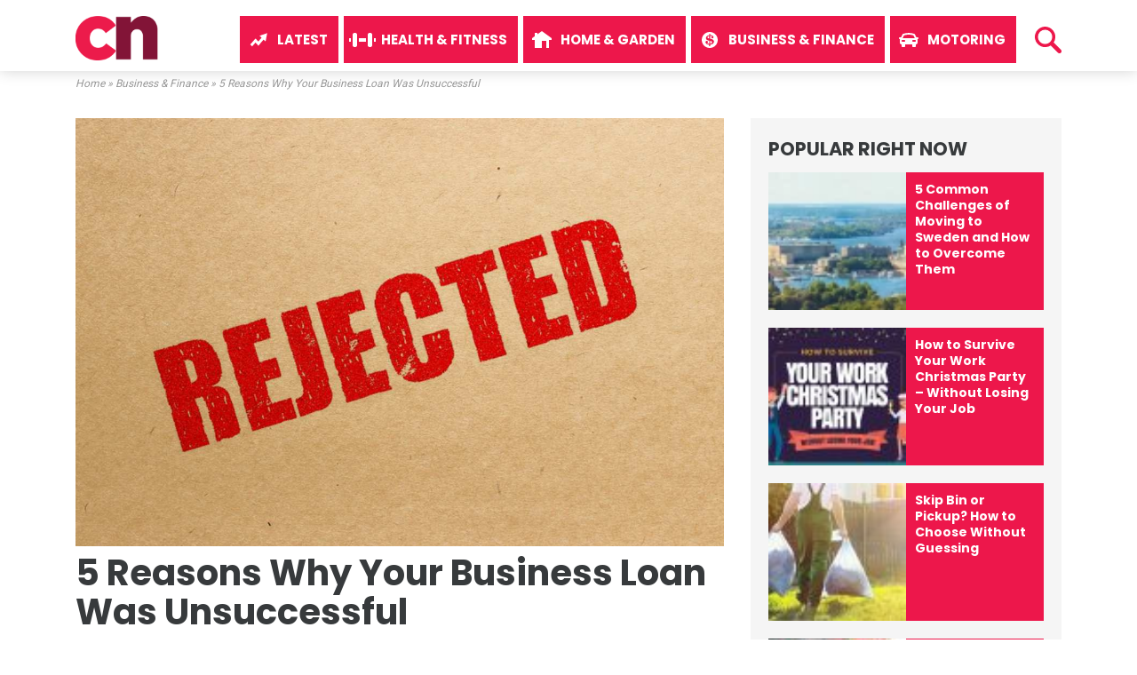

--- FILE ---
content_type: text/html; charset=UTF-8
request_url: https://www.colliersnews.com/business-finance/5-reasons-business-loan-unsuccessful/
body_size: 14474
content:
<!DOCTYPE html>
<html lang="en-GB">
<meta name="google-site-verification" content="tC_jMBNb_MD6kuONpKkcQdVmZv-pmqM9QEPrh7_m3T8" />
<head>
	
<script async src="https://pagead2.googlesyndication.com/pagead/js/adsbygoogle.js"></script>
<script>
     (adsbygoogle = window.adsbygoogle || []).push({
          google_ad_client: "ca-pub-8582040952018620",
          enable_page_level_ads: true
     });
</script>
	
    <meta charset="UTF-8">
    <meta http-equiv="X-UA-Compatible" content="IE=edge">
    <meta name="viewport" content="width=device-width, initial-scale=1">
    <link rel="profile" href="https://gmpg.org/xfn/11">
    <link rel="pingback" href="https://www.colliersnews.com/xmlrpc.php">
    <meta name='robots' content='index, follow, max-image-preview:large, max-snippet:-1, max-video-preview:-1' />
	<style>img:is([sizes="auto" i], [sizes^="auto," i]) { contain-intrinsic-size: 3000px 1500px }</style>
	<!-- Hubbub v.1.34.1 https://morehubbub.com/ -->
<meta property="og:locale" content="en_GB" />
<meta property="og:type" content="article" />
<meta property="og:title" content="5 Reasons Why Your Business Loan Was Unsuccessful" />
<meta property="og:description" content="You have just had your business loan application rejected; it is a dreaded situation that can often be disheartening, however, this is not the end. You may have been banking on this business loan, worrying" />
<meta property="og:url" content="https://www.colliersnews.com/business-finance/5-reasons-business-loan-unsuccessful/" />
<meta property="og:site_name" content="Colliers News" />
<meta property="og:updated_time" content="2019-03-07T00:13:43+00:00" />
<meta property="article:published_time" content="2019-03-07T00:13:43+00:00" />
<meta property="article:modified_time" content="2019-03-07T00:13:43+00:00" />
<meta name="twitter:card" content="summary_large_image" />
<meta name="twitter:title" content="5 Reasons Why Your Business Loan Was Unsuccessful" />
<meta name="twitter:description" content="You have just had your business loan application rejected; it is a dreaded situation that can often be disheartening, however, this is not the end. You may have been banking on this business loan, worrying" />
<meta class="flipboard-article" content="You have just had your business loan application rejected; it is a dreaded situation that can often be disheartening, however, this is not the end. You may have been banking on this business loan, worrying" />
<meta property="og:image" content="https://www.colliersnews.com/wp-content/uploads/2019/03/rejected.jpg" />
<meta name="twitter:image" content="https://www.colliersnews.com/wp-content/uploads/2019/03/rejected.jpg" />
<meta property="og:image:width" content="1200" />
<meta property="og:image:height" content="800" />
<!-- Hubbub v.1.34.1 https://morehubbub.com/ -->

	<!-- This site is optimized with the Yoast SEO plugin v22.9 - https://yoast.com/wordpress/plugins/seo/ -->
	<title>5 Reasons Why Your Business Loan Was Unsuccessful - Colliers News</title>
	<link rel="canonical" href="https://www.colliersnews.com/business-finance/5-reasons-business-loan-unsuccessful/" />
	<meta name="author" content="Denise Holme" />
	<meta name="twitter:label1" content="Written by" />
	<meta name="twitter:data1" content="Denise Holme" />
	<meta name="twitter:label2" content="Estimated reading time" />
	<meta name="twitter:data2" content="3 minutes" />
	<script type="application/ld+json" class="yoast-schema-graph">{"@context":"https://schema.org","@graph":[{"@type":"WebPage","@id":"https://www.colliersnews.com/business-finance/5-reasons-business-loan-unsuccessful/","url":"https://www.colliersnews.com/business-finance/5-reasons-business-loan-unsuccessful/","name":"5 Reasons Why Your Business Loan Was Unsuccessful - Colliers News","isPartOf":{"@id":"https://www.colliersnews.com/#website"},"primaryImageOfPage":{"@id":"https://www.colliersnews.com/business-finance/5-reasons-business-loan-unsuccessful/#primaryimage"},"image":{"@id":"https://www.colliersnews.com/business-finance/5-reasons-business-loan-unsuccessful/#primaryimage"},"thumbnailUrl":"https://www.colliersnews.com/wp-content/uploads/2019/03/rejected.jpg","datePublished":"2019-03-07T00:13:43+00:00","dateModified":"2019-03-07T00:13:43+00:00","author":{"@id":"https://www.colliersnews.com/#/schema/person/17dc86d19adeb9cf1ef69e169164bc95"},"breadcrumb":{"@id":"https://www.colliersnews.com/business-finance/5-reasons-business-loan-unsuccessful/#breadcrumb"},"inLanguage":"en-GB","potentialAction":[{"@type":"ReadAction","target":["https://www.colliersnews.com/business-finance/5-reasons-business-loan-unsuccessful/"]}]},{"@type":"ImageObject","inLanguage":"en-GB","@id":"https://www.colliersnews.com/business-finance/5-reasons-business-loan-unsuccessful/#primaryimage","url":"https://www.colliersnews.com/wp-content/uploads/2019/03/rejected.jpg","contentUrl":"https://www.colliersnews.com/wp-content/uploads/2019/03/rejected.jpg","width":1200,"height":800,"caption":"rejected"},{"@type":"BreadcrumbList","@id":"https://www.colliersnews.com/business-finance/5-reasons-business-loan-unsuccessful/#breadcrumb","itemListElement":[{"@type":"ListItem","position":1,"name":"Home","item":"https://www.colliersnews.com/"},{"@type":"ListItem","position":2,"name":"Business &amp; Finance","item":"https://www.colliersnews.com/category/business-finance/"},{"@type":"ListItem","position":3,"name":"5 Reasons Why Your Business Loan Was Unsuccessful"}]},{"@type":"WebSite","@id":"https://www.colliersnews.com/#website","url":"https://www.colliersnews.com/","name":"Colliers News","description":"Entertainment, Technology, Business, Health, Home &amp; Garden, Lifestyle Motoring, Travel","potentialAction":[{"@type":"SearchAction","target":{"@type":"EntryPoint","urlTemplate":"https://www.colliersnews.com/?s={search_term_string}"},"query-input":"required name=search_term_string"}],"inLanguage":"en-GB"},{"@type":"Person","@id":"https://www.colliersnews.com/#/schema/person/17dc86d19adeb9cf1ef69e169164bc95","name":"Denise Holme","image":{"@type":"ImageObject","inLanguage":"en-GB","@id":"https://www.colliersnews.com/#/schema/person/image/","url":"https://secure.gravatar.com/avatar/ebb289f1b74f15e6b9248a0e846e7225?s=96&d=mm&r=g","contentUrl":"https://secure.gravatar.com/avatar/ebb289f1b74f15e6b9248a0e846e7225?s=96&d=mm&r=g","caption":"Denise Holme"},"sameAs":["http://www.colliersnews.com/"]}]}</script>
	<!-- / Yoast SEO plugin. -->


<link rel='dns-prefetch' href='//www.colliersnews.com' />
<link rel='dns-prefetch' href='//secure.gravatar.com' />
<link rel='dns-prefetch' href='//stats.wp.com' />
<link rel='dns-prefetch' href='//v0.wordpress.com' />
<link rel="alternate" type="application/rss+xml" title="Colliers News &raquo; Feed" href="https://www.colliersnews.com/feed/" />
<script type="text/javascript">
/* <![CDATA[ */
window._wpemojiSettings = {"baseUrl":"https:\/\/s.w.org\/images\/core\/emoji\/15.0.3\/72x72\/","ext":".png","svgUrl":"https:\/\/s.w.org\/images\/core\/emoji\/15.0.3\/svg\/","svgExt":".svg","source":{"concatemoji":"https:\/\/www.colliersnews.com\/wp-includes\/js\/wp-emoji-release.min.js?ver=7e8a2ec248ecb27a1007261df920ee73"}};
/*! This file is auto-generated */
!function(i,n){var o,s,e;function c(e){try{var t={supportTests:e,timestamp:(new Date).valueOf()};sessionStorage.setItem(o,JSON.stringify(t))}catch(e){}}function p(e,t,n){e.clearRect(0,0,e.canvas.width,e.canvas.height),e.fillText(t,0,0);var t=new Uint32Array(e.getImageData(0,0,e.canvas.width,e.canvas.height).data),r=(e.clearRect(0,0,e.canvas.width,e.canvas.height),e.fillText(n,0,0),new Uint32Array(e.getImageData(0,0,e.canvas.width,e.canvas.height).data));return t.every(function(e,t){return e===r[t]})}function u(e,t,n){switch(t){case"flag":return n(e,"\ud83c\udff3\ufe0f\u200d\u26a7\ufe0f","\ud83c\udff3\ufe0f\u200b\u26a7\ufe0f")?!1:!n(e,"\ud83c\uddfa\ud83c\uddf3","\ud83c\uddfa\u200b\ud83c\uddf3")&&!n(e,"\ud83c\udff4\udb40\udc67\udb40\udc62\udb40\udc65\udb40\udc6e\udb40\udc67\udb40\udc7f","\ud83c\udff4\u200b\udb40\udc67\u200b\udb40\udc62\u200b\udb40\udc65\u200b\udb40\udc6e\u200b\udb40\udc67\u200b\udb40\udc7f");case"emoji":return!n(e,"\ud83d\udc26\u200d\u2b1b","\ud83d\udc26\u200b\u2b1b")}return!1}function f(e,t,n){var r="undefined"!=typeof WorkerGlobalScope&&self instanceof WorkerGlobalScope?new OffscreenCanvas(300,150):i.createElement("canvas"),a=r.getContext("2d",{willReadFrequently:!0}),o=(a.textBaseline="top",a.font="600 32px Arial",{});return e.forEach(function(e){o[e]=t(a,e,n)}),o}function t(e){var t=i.createElement("script");t.src=e,t.defer=!0,i.head.appendChild(t)}"undefined"!=typeof Promise&&(o="wpEmojiSettingsSupports",s=["flag","emoji"],n.supports={everything:!0,everythingExceptFlag:!0},e=new Promise(function(e){i.addEventListener("DOMContentLoaded",e,{once:!0})}),new Promise(function(t){var n=function(){try{var e=JSON.parse(sessionStorage.getItem(o));if("object"==typeof e&&"number"==typeof e.timestamp&&(new Date).valueOf()<e.timestamp+604800&&"object"==typeof e.supportTests)return e.supportTests}catch(e){}return null}();if(!n){if("undefined"!=typeof Worker&&"undefined"!=typeof OffscreenCanvas&&"undefined"!=typeof URL&&URL.createObjectURL&&"undefined"!=typeof Blob)try{var e="postMessage("+f.toString()+"("+[JSON.stringify(s),u.toString(),p.toString()].join(",")+"));",r=new Blob([e],{type:"text/javascript"}),a=new Worker(URL.createObjectURL(r),{name:"wpTestEmojiSupports"});return void(a.onmessage=function(e){c(n=e.data),a.terminate(),t(n)})}catch(e){}c(n=f(s,u,p))}t(n)}).then(function(e){for(var t in e)n.supports[t]=e[t],n.supports.everything=n.supports.everything&&n.supports[t],"flag"!==t&&(n.supports.everythingExceptFlag=n.supports.everythingExceptFlag&&n.supports[t]);n.supports.everythingExceptFlag=n.supports.everythingExceptFlag&&!n.supports.flag,n.DOMReady=!1,n.readyCallback=function(){n.DOMReady=!0}}).then(function(){return e}).then(function(){var e;n.supports.everything||(n.readyCallback(),(e=n.source||{}).concatemoji?t(e.concatemoji):e.wpemoji&&e.twemoji&&(t(e.twemoji),t(e.wpemoji)))}))}((window,document),window._wpemojiSettings);
/* ]]> */
</script>
<style id='wp-emoji-styles-inline-css' type='text/css'>

	img.wp-smiley, img.emoji {
		display: inline !important;
		border: none !important;
		box-shadow: none !important;
		height: 1em !important;
		width: 1em !important;
		margin: 0 0.07em !important;
		vertical-align: -0.1em !important;
		background: none !important;
		padding: 0 !important;
	}
</style>
<link rel='stylesheet' id='wp-block-library-css' href='https://www.colliersnews.com/wp-includes/css/dist/block-library/style.min.css?ver=7e8a2ec248ecb27a1007261df920ee73' type='text/css' media='all' />
<style id='wp-block-library-inline-css' type='text/css'>
.has-text-align-justify{text-align:justify;}
</style>
<link rel='stylesheet' id='mediaelement-css' href='https://www.colliersnews.com/wp-includes/js/mediaelement/mediaelementplayer-legacy.min.css?ver=4.2.17' type='text/css' media='all' />
<link rel='stylesheet' id='wp-mediaelement-css' href='https://www.colliersnews.com/wp-includes/js/mediaelement/wp-mediaelement.min.css?ver=7e8a2ec248ecb27a1007261df920ee73' type='text/css' media='all' />
<style id='jetpack-sharing-buttons-style-inline-css' type='text/css'>
.jetpack-sharing-buttons__services-list{display:flex;flex-direction:row;flex-wrap:wrap;gap:0;list-style-type:none;margin:5px;padding:0}.jetpack-sharing-buttons__services-list.has-small-icon-size{font-size:12px}.jetpack-sharing-buttons__services-list.has-normal-icon-size{font-size:16px}.jetpack-sharing-buttons__services-list.has-large-icon-size{font-size:24px}.jetpack-sharing-buttons__services-list.has-huge-icon-size{font-size:36px}@media print{.jetpack-sharing-buttons__services-list{display:none!important}}.editor-styles-wrapper .wp-block-jetpack-sharing-buttons{gap:0;padding-inline-start:0}ul.jetpack-sharing-buttons__services-list.has-background{padding:1.25em 2.375em}
</style>
<style id='classic-theme-styles-inline-css' type='text/css'>
/*! This file is auto-generated */
.wp-block-button__link{color:#fff;background-color:#32373c;border-radius:9999px;box-shadow:none;text-decoration:none;padding:calc(.667em + 2px) calc(1.333em + 2px);font-size:1.125em}.wp-block-file__button{background:#32373c;color:#fff;text-decoration:none}
</style>
<style id='global-styles-inline-css' type='text/css'>
:root{--wp--preset--aspect-ratio--square: 1;--wp--preset--aspect-ratio--4-3: 4/3;--wp--preset--aspect-ratio--3-4: 3/4;--wp--preset--aspect-ratio--3-2: 3/2;--wp--preset--aspect-ratio--2-3: 2/3;--wp--preset--aspect-ratio--16-9: 16/9;--wp--preset--aspect-ratio--9-16: 9/16;--wp--preset--color--black: #000000;--wp--preset--color--cyan-bluish-gray: #abb8c3;--wp--preset--color--white: #ffffff;--wp--preset--color--pale-pink: #f78da7;--wp--preset--color--vivid-red: #cf2e2e;--wp--preset--color--luminous-vivid-orange: #ff6900;--wp--preset--color--luminous-vivid-amber: #fcb900;--wp--preset--color--light-green-cyan: #7bdcb5;--wp--preset--color--vivid-green-cyan: #00d084;--wp--preset--color--pale-cyan-blue: #8ed1fc;--wp--preset--color--vivid-cyan-blue: #0693e3;--wp--preset--color--vivid-purple: #9b51e0;--wp--preset--gradient--vivid-cyan-blue-to-vivid-purple: linear-gradient(135deg,rgba(6,147,227,1) 0%,rgb(155,81,224) 100%);--wp--preset--gradient--light-green-cyan-to-vivid-green-cyan: linear-gradient(135deg,rgb(122,220,180) 0%,rgb(0,208,130) 100%);--wp--preset--gradient--luminous-vivid-amber-to-luminous-vivid-orange: linear-gradient(135deg,rgba(252,185,0,1) 0%,rgba(255,105,0,1) 100%);--wp--preset--gradient--luminous-vivid-orange-to-vivid-red: linear-gradient(135deg,rgba(255,105,0,1) 0%,rgb(207,46,46) 100%);--wp--preset--gradient--very-light-gray-to-cyan-bluish-gray: linear-gradient(135deg,rgb(238,238,238) 0%,rgb(169,184,195) 100%);--wp--preset--gradient--cool-to-warm-spectrum: linear-gradient(135deg,rgb(74,234,220) 0%,rgb(151,120,209) 20%,rgb(207,42,186) 40%,rgb(238,44,130) 60%,rgb(251,105,98) 80%,rgb(254,248,76) 100%);--wp--preset--gradient--blush-light-purple: linear-gradient(135deg,rgb(255,206,236) 0%,rgb(152,150,240) 100%);--wp--preset--gradient--blush-bordeaux: linear-gradient(135deg,rgb(254,205,165) 0%,rgb(254,45,45) 50%,rgb(107,0,62) 100%);--wp--preset--gradient--luminous-dusk: linear-gradient(135deg,rgb(255,203,112) 0%,rgb(199,81,192) 50%,rgb(65,88,208) 100%);--wp--preset--gradient--pale-ocean: linear-gradient(135deg,rgb(255,245,203) 0%,rgb(182,227,212) 50%,rgb(51,167,181) 100%);--wp--preset--gradient--electric-grass: linear-gradient(135deg,rgb(202,248,128) 0%,rgb(113,206,126) 100%);--wp--preset--gradient--midnight: linear-gradient(135deg,rgb(2,3,129) 0%,rgb(40,116,252) 100%);--wp--preset--font-size--small: 13px;--wp--preset--font-size--medium: 20px;--wp--preset--font-size--large: 36px;--wp--preset--font-size--x-large: 42px;--wp--preset--spacing--20: 0.44rem;--wp--preset--spacing--30: 0.67rem;--wp--preset--spacing--40: 1rem;--wp--preset--spacing--50: 1.5rem;--wp--preset--spacing--60: 2.25rem;--wp--preset--spacing--70: 3.38rem;--wp--preset--spacing--80: 5.06rem;--wp--preset--shadow--natural: 6px 6px 9px rgba(0, 0, 0, 0.2);--wp--preset--shadow--deep: 12px 12px 50px rgba(0, 0, 0, 0.4);--wp--preset--shadow--sharp: 6px 6px 0px rgba(0, 0, 0, 0.2);--wp--preset--shadow--outlined: 6px 6px 0px -3px rgba(255, 255, 255, 1), 6px 6px rgba(0, 0, 0, 1);--wp--preset--shadow--crisp: 6px 6px 0px rgba(0, 0, 0, 1);}:where(.is-layout-flex){gap: 0.5em;}:where(.is-layout-grid){gap: 0.5em;}body .is-layout-flex{display: flex;}.is-layout-flex{flex-wrap: wrap;align-items: center;}.is-layout-flex > :is(*, div){margin: 0;}body .is-layout-grid{display: grid;}.is-layout-grid > :is(*, div){margin: 0;}:where(.wp-block-columns.is-layout-flex){gap: 2em;}:where(.wp-block-columns.is-layout-grid){gap: 2em;}:where(.wp-block-post-template.is-layout-flex){gap: 1.25em;}:where(.wp-block-post-template.is-layout-grid){gap: 1.25em;}.has-black-color{color: var(--wp--preset--color--black) !important;}.has-cyan-bluish-gray-color{color: var(--wp--preset--color--cyan-bluish-gray) !important;}.has-white-color{color: var(--wp--preset--color--white) !important;}.has-pale-pink-color{color: var(--wp--preset--color--pale-pink) !important;}.has-vivid-red-color{color: var(--wp--preset--color--vivid-red) !important;}.has-luminous-vivid-orange-color{color: var(--wp--preset--color--luminous-vivid-orange) !important;}.has-luminous-vivid-amber-color{color: var(--wp--preset--color--luminous-vivid-amber) !important;}.has-light-green-cyan-color{color: var(--wp--preset--color--light-green-cyan) !important;}.has-vivid-green-cyan-color{color: var(--wp--preset--color--vivid-green-cyan) !important;}.has-pale-cyan-blue-color{color: var(--wp--preset--color--pale-cyan-blue) !important;}.has-vivid-cyan-blue-color{color: var(--wp--preset--color--vivid-cyan-blue) !important;}.has-vivid-purple-color{color: var(--wp--preset--color--vivid-purple) !important;}.has-black-background-color{background-color: var(--wp--preset--color--black) !important;}.has-cyan-bluish-gray-background-color{background-color: var(--wp--preset--color--cyan-bluish-gray) !important;}.has-white-background-color{background-color: var(--wp--preset--color--white) !important;}.has-pale-pink-background-color{background-color: var(--wp--preset--color--pale-pink) !important;}.has-vivid-red-background-color{background-color: var(--wp--preset--color--vivid-red) !important;}.has-luminous-vivid-orange-background-color{background-color: var(--wp--preset--color--luminous-vivid-orange) !important;}.has-luminous-vivid-amber-background-color{background-color: var(--wp--preset--color--luminous-vivid-amber) !important;}.has-light-green-cyan-background-color{background-color: var(--wp--preset--color--light-green-cyan) !important;}.has-vivid-green-cyan-background-color{background-color: var(--wp--preset--color--vivid-green-cyan) !important;}.has-pale-cyan-blue-background-color{background-color: var(--wp--preset--color--pale-cyan-blue) !important;}.has-vivid-cyan-blue-background-color{background-color: var(--wp--preset--color--vivid-cyan-blue) !important;}.has-vivid-purple-background-color{background-color: var(--wp--preset--color--vivid-purple) !important;}.has-black-border-color{border-color: var(--wp--preset--color--black) !important;}.has-cyan-bluish-gray-border-color{border-color: var(--wp--preset--color--cyan-bluish-gray) !important;}.has-white-border-color{border-color: var(--wp--preset--color--white) !important;}.has-pale-pink-border-color{border-color: var(--wp--preset--color--pale-pink) !important;}.has-vivid-red-border-color{border-color: var(--wp--preset--color--vivid-red) !important;}.has-luminous-vivid-orange-border-color{border-color: var(--wp--preset--color--luminous-vivid-orange) !important;}.has-luminous-vivid-amber-border-color{border-color: var(--wp--preset--color--luminous-vivid-amber) !important;}.has-light-green-cyan-border-color{border-color: var(--wp--preset--color--light-green-cyan) !important;}.has-vivid-green-cyan-border-color{border-color: var(--wp--preset--color--vivid-green-cyan) !important;}.has-pale-cyan-blue-border-color{border-color: var(--wp--preset--color--pale-cyan-blue) !important;}.has-vivid-cyan-blue-border-color{border-color: var(--wp--preset--color--vivid-cyan-blue) !important;}.has-vivid-purple-border-color{border-color: var(--wp--preset--color--vivid-purple) !important;}.has-vivid-cyan-blue-to-vivid-purple-gradient-background{background: var(--wp--preset--gradient--vivid-cyan-blue-to-vivid-purple) !important;}.has-light-green-cyan-to-vivid-green-cyan-gradient-background{background: var(--wp--preset--gradient--light-green-cyan-to-vivid-green-cyan) !important;}.has-luminous-vivid-amber-to-luminous-vivid-orange-gradient-background{background: var(--wp--preset--gradient--luminous-vivid-amber-to-luminous-vivid-orange) !important;}.has-luminous-vivid-orange-to-vivid-red-gradient-background{background: var(--wp--preset--gradient--luminous-vivid-orange-to-vivid-red) !important;}.has-very-light-gray-to-cyan-bluish-gray-gradient-background{background: var(--wp--preset--gradient--very-light-gray-to-cyan-bluish-gray) !important;}.has-cool-to-warm-spectrum-gradient-background{background: var(--wp--preset--gradient--cool-to-warm-spectrum) !important;}.has-blush-light-purple-gradient-background{background: var(--wp--preset--gradient--blush-light-purple) !important;}.has-blush-bordeaux-gradient-background{background: var(--wp--preset--gradient--blush-bordeaux) !important;}.has-luminous-dusk-gradient-background{background: var(--wp--preset--gradient--luminous-dusk) !important;}.has-pale-ocean-gradient-background{background: var(--wp--preset--gradient--pale-ocean) !important;}.has-electric-grass-gradient-background{background: var(--wp--preset--gradient--electric-grass) !important;}.has-midnight-gradient-background{background: var(--wp--preset--gradient--midnight) !important;}.has-small-font-size{font-size: var(--wp--preset--font-size--small) !important;}.has-medium-font-size{font-size: var(--wp--preset--font-size--medium) !important;}.has-large-font-size{font-size: var(--wp--preset--font-size--large) !important;}.has-x-large-font-size{font-size: var(--wp--preset--font-size--x-large) !important;}
:where(.wp-block-post-template.is-layout-flex){gap: 1.25em;}:where(.wp-block-post-template.is-layout-grid){gap: 1.25em;}
:where(.wp-block-columns.is-layout-flex){gap: 2em;}:where(.wp-block-columns.is-layout-grid){gap: 2em;}
:root :where(.wp-block-pullquote){font-size: 1.5em;line-height: 1.6;}
</style>
<link rel='stylesheet' id='dpsp-frontend-style-pro-css' href='https://www.colliersnews.com/wp-content/plugins/social-pug/assets/dist/style-frontend-pro.css?ver=1.34.1' type='text/css' media='all' />
<style id='dpsp-frontend-style-pro-inline-css' type='text/css'>

				@media screen and ( max-width : 720px ) {
					.dpsp-content-wrapper.dpsp-hide-on-mobile,
					.dpsp-share-text.dpsp-hide-on-mobile {
						display: none;
					}
					.dpsp-has-spacing .dpsp-networks-btns-wrapper li {
						margin:0 2% 10px 0;
					}
					.dpsp-network-btn.dpsp-has-label:not(.dpsp-has-count) {
						max-height: 40px;
						padding: 0;
						justify-content: center;
					}
					.dpsp-content-wrapper.dpsp-size-small .dpsp-network-btn.dpsp-has-label:not(.dpsp-has-count){
						max-height: 32px;
					}
					.dpsp-content-wrapper.dpsp-size-large .dpsp-network-btn.dpsp-has-label:not(.dpsp-has-count){
						max-height: 46px;
					}
				}
			
</style>
<link rel='stylesheet' id='wordpress-popular-posts-css-css' href='https://www.colliersnews.com/wp-content/plugins/wordpress-popular-posts/assets/css/wpp.css?ver=6.3.4' type='text/css' media='all' />
<link rel='stylesheet' id='novapress-understrap-styles-css' href='https://www.colliersnews.com/wp-content/themes/novapress/css/theme.min.css?ver=0.4.4' type='text/css' media='all' />
<link rel='stylesheet' id='novapress-multicolumnsrow-css-css' href='https://www.colliersnews.com/wp-content/themes/novapress/css/multi-columns-row.css?ver=7e8a2ec248ecb27a1007261df920ee73' type='text/css' media='all' />
<link rel='stylesheet' id='novapress-styles-css' href='https://www.colliersnews.com/wp-content/themes/novapress/style.css?ver=0.4.4' type='text/css' media='all' />
<link rel='stylesheet' id='jetpack_css-css' href='https://www.colliersnews.com/wp-content/plugins/jetpack/css/jetpack.css?ver=13.5.1' type='text/css' media='all' />
<script type="text/javascript" id="jetpack_related-posts-js-extra">
/* <![CDATA[ */
var related_posts_js_options = {"post_heading":"h4"};
/* ]]> */
</script>
<script type="text/javascript" src="https://www.colliersnews.com/wp-content/plugins/jetpack/_inc/build/related-posts/related-posts.min.js?ver=20240116" id="jetpack_related-posts-js"></script>
<script type="text/javascript" src="https://www.colliersnews.com/wp-includes/js/jquery/jquery.min.js?ver=3.7.1" id="jquery-core-js"></script>
<script type="text/javascript" src="https://www.colliersnews.com/wp-includes/js/jquery/jquery-migrate.min.js?ver=3.4.1" id="jquery-migrate-js"></script>
<script type="application/json" id="wpp-json">

{"sampling_active":0,"sampling_rate":100,"ajax_url":"https:\/\/www.colliersnews.com\/wp-json\/wordpress-popular-posts\/v1\/popular-posts","api_url":"https:\/\/www.colliersnews.com\/wp-json\/wordpress-popular-posts","ID":3041,"token":"ecdc68f12a","lang":0,"debug":0}

</script>
<script type="text/javascript" src="https://www.colliersnews.com/wp-content/plugins/wordpress-popular-posts/assets/js/wpp.min.js?ver=6.3.4" id="wpp-js-js"></script>
<link rel="https://api.w.org/" href="https://www.colliersnews.com/wp-json/" /><link rel="alternate" title="JSON" type="application/json" href="https://www.colliersnews.com/wp-json/wp/v2/posts/3041" /><link rel="EditURI" type="application/rsd+xml" title="RSD" href="https://www.colliersnews.com/xmlrpc.php?rsd" />

<link rel='shortlink' href='https://wp.me/p9J1qR-N3' />
<link rel="alternate" title="oEmbed (JSON)" type="application/json+oembed" href="https://www.colliersnews.com/wp-json/oembed/1.0/embed?url=https%3A%2F%2Fwww.colliersnews.com%2Fbusiness-finance%2F5-reasons-business-loan-unsuccessful%2F" />
<link rel="alternate" title="oEmbed (XML)" type="text/xml+oembed" href="https://www.colliersnews.com/wp-json/oembed/1.0/embed?url=https%3A%2F%2Fwww.colliersnews.com%2Fbusiness-finance%2F5-reasons-business-loan-unsuccessful%2F&#038;format=xml" />
<meta name="hubbub-info" description="Hubbub 1.34.1">	<style>img#wpstats{display:none}</style>
		            <style id="wpp-loading-animation-styles">@-webkit-keyframes bgslide{from{background-position-x:0}to{background-position-x:-200%}}@keyframes bgslide{from{background-position-x:0}to{background-position-x:-200%}}.wpp-widget-placeholder,.wpp-widget-block-placeholder,.wpp-shortcode-placeholder{margin:0 auto;width:60px;height:3px;background:#dd3737;background:linear-gradient(90deg,#dd3737 0%,#571313 10%,#dd3737 100%);background-size:200% auto;border-radius:3px;-webkit-animation:bgslide 1s infinite linear;animation:bgslide 1s infinite linear}</style>
            <link rel="icon" href="https://www.colliersnews.com/wp-content/uploads/2017/04/cropped-icon-32x32.png" sizes="32x32" />
<link rel="icon" href="https://www.colliersnews.com/wp-content/uploads/2017/04/cropped-icon-192x192.png" sizes="192x192" />
<link rel="apple-touch-icon" href="https://www.colliersnews.com/wp-content/uploads/2017/04/cropped-icon-180x180.png" />
<meta name="msapplication-TileImage" content="https://www.colliersnews.com/wp-content/uploads/2017/04/cropped-icon-270x270.png" />
	
	<link href="https://fonts.googleapis.com/css?family=Roboto:400,700|Poppins:700" rel="stylesheet">
	
</head>

<body class="post-template-default single single-post postid-3041 single-format-standard group-blog">

<div id="page" class="hfeed site">
    
    <!-- ******************* The Navbar Area ******************* -->
    <div class="wrapper-fluid wrapper-navbar" id="wrapper-navbar">
	
        <a class="skip-link screen-reader-text sr-only" href="#content">Skip to content</a>

        <nav class="navbar navbar-default navbar-fixed-top affix site-navigation" itemscope="itemscope" itemtype="http://schema.org/SiteNavigationElement">
                            
            <div class="container">
                
                <div class="row">
                    
                    <div class="col-md-12">

                        <div class="navbar-header">

                            <!-- .navbar-toggle is used as the toggle for collapsed navbar content -->

                            <!--button class="navbar-toggle hidden-lg-up" type="button" data-toggle="collapse" data-target=".exCollapsingNavbar">
                                <span class="sr-only">Toggle navigation</span>
                                <span class="icon-bar"></span>
                                <span class="icon-bar"></span>
                                <span class="icon-bar"></span>
                            </button-->

                            <!--?php if (!has_custom_logo()) : ?-->
                                <!--a class="navbar-brand" href="<!--?php echo esc_url( home_url( '/' ) ); ?>" title="<!--?php echo esc_attr( get_bloginfo( 'name', 'display' ) ); ?>" rel="home"--><!--?php bloginfo( 'name' ); ?></a-->
                            <!--?php else : ?-->
                                <!--?php the_custom_logo() ?-->
                            <!--?php endif; ?-->
							
							<a href="/" rel="home"><img id="cn-logo" src="https://www.colliersnews.com/wp-content/uploads/2017/04/cn-news.png" alt="Colliers News" /></a>

                            <!-- The WordPress Menu goes here -->
                            <div class="collapse navbar-toggleable-md exCollapsingNavbar navbar-right"><ul id="main-menu" class="nav navbar-nav navbar-right"><li id="menu-item-106" class="menu-item menu-item-type-custom menu-item-object-custom menu-item-home nav-item menu-item-106"><a title="Latest" href="https://www.colliersnews.com/" class="nav-link">Latest</a></li>
<li id="menu-item-2326" class="menu-item menu-item-type-taxonomy menu-item-object-category nav-item menu-item-2326"><a title="Health &amp; Fitness" href="https://www.colliersnews.com/category/health-fitness/" class="nav-link">Health &amp; Fitness</a></li>
<li id="menu-item-2324" class="menu-item menu-item-type-taxonomy menu-item-object-category nav-item menu-item-2324"><a title="Home &amp; Garden" href="https://www.colliersnews.com/category/home-garden/" class="nav-link">Home &amp; Garden</a></li>
<li id="menu-item-2325" class="menu-item menu-item-type-taxonomy menu-item-object-category current-post-ancestor current-menu-parent current-post-parent nav-item menu-item-2325"><a title="Business &amp; Finance" href="https://www.colliersnews.com/category/business-finance/" class="nav-link">Business &amp; Finance</a></li>
<li id="menu-item-2327" class="menu-item menu-item-type-taxonomy menu-item-object-category nav-item menu-item-2327"><a title="Motoring" href="https://www.colliersnews.com/category/motoring/" class="nav-link">Motoring</a></li>
</ul></div>							
							<div id="new-search-icon" onclick="openSearch()"><img src="/images/search.svg" alt="Search" /></div>
							
							<div id="newSearchBox">
								<div id="search">	<form method="get" id="searchform" action="https://www.colliersnews.com/" role="search">
		<div class="input-group">
			<input type="text" class="field form-control" name="s" id="s" value="" placeholder="Search &hellip;" />
			<span class="input-group-btn">
				<input type="submit" class="submit btn btn-primary" name="submit" id="searchsubmit" value="Search" />
			</span>
		</div>
	</form><a class="close-search" href="javascript:void(0)" onclick="closeSearch()">×</a></div>
							</div>
							
                        </div><!--/navbar-header-->
                    
                    </div>
                
                </div>

            </div> <!-- .container -->
                
            
        </nav><!-- .site-navigation -->
        
        <div class="clearfix"></div>
        
        <div class="spacer"></div>
        
    </div><!-- .wrapper-navbar end -->
	
<!--breadcrumbs-->
<p id="breadcrumbs"><span><span><a href="https://www.colliersnews.com/">Home</a></span> » <span><a href="https://www.colliersnews.com/category/business-finance/">Business &amp; Finance</a></span> » <span class="breadcrumb_last" aria-current="page">5 Reasons Why Your Business Loan Was Unsuccessful</span></span></p>	
<!--/breadcrumbs-->	<div class="wrapper" id="single-wrapper">
    
    <div  id="content" class="container">

        <div class="row">
        
            <div id="primary" class="col-md-8 content-area">
                
                <main id="main" class="site-main" role="main">

                    <div class="thumbnail-wrapper"><img width="1200" height="800" src="https://www.colliersnews.com/wp-content/uploads/2019/03/rejected.jpg" class="attachment-full size-full wp-post-image" alt="rejected" decoding="async" fetchpriority="high" srcset="https://www.colliersnews.com/wp-content/uploads/2019/03/rejected.jpg 1200w, https://www.colliersnews.com/wp-content/uploads/2019/03/rejected-600x400.jpg 600w, https://www.colliersnews.com/wp-content/uploads/2019/03/rejected-300x200.jpg 300w, https://www.colliersnews.com/wp-content/uploads/2019/03/rejected-768x512.jpg 768w, https://www.colliersnews.com/wp-content/uploads/2019/03/rejected-1024x683.jpg 1024w" sizes="(max-width: 1200px) 100vw, 1200px" /></div>
<article id="post-3041" class="post-3041 post type-post status-publish format-standard has-post-thumbnail hentry category-business-finance tag-borrowing tag-business tag-investing grow-content-body">

	<header class="entry-header">

		<h1 class="entry-title">5 Reasons Why Your Business Loan Was Unsuccessful</h1>
		<div class="entry-meta">

			<span class="posted-on">Posted on <a href="https://www.colliersnews.com/business-finance/5-reasons-business-loan-unsuccessful/" rel="bookmark"><time class="entry-date published updated" datetime="2019-03-07T00:13:43+00:00">7th March 2019</time></a></span><span class="byline"> by <span class="author vcard"><a class="url fn n" href="https://www.colliersnews.com/author/dholme/">Denise Holme</a></span></span> <span class="cat-links">in <a href="https://www.colliersnews.com/category/business-finance/" rel="category tag">Business &amp; Finance</a></span><span class="tags-links"> and tagged <a href="https://www.colliersnews.com/tag/borrowing/" rel="tag">borrowing</a>, <a href="https://www.colliersnews.com/tag/business/" rel="tag">business</a>, <a href="https://www.colliersnews.com/tag/investing/" rel="tag">investing</a></span>
		</div><!-- .entry-meta -->

	</header><!-- .entry-header -->
    
	<div class="entry-content">

		<p>You have just had your business loan application rejected; it is a dreaded situation that can often be disheartening, however, this is not the end. You may have been banking on this business loan, worrying about the survival of your firm without it, and you may wonder what to do next. The first step is to find out exactly why you were rejected, then you can work on solving the problem, so you can be more successful in future applications. Below are five of the most common reasons for rejected business loans.</p>
<h2>Your Sector is too Risky</h2>
<p>Some industries are labelled as ‘risky’ industries by many traditional lenders, who therefore offer fewer loans in those industries. One example of this is restaurants, due to their particularly high failure rate. The gambling industry and other ‘vices’ can also present extra challenges when it comes to getting a loan. Although these industries can be more difficult, there are lenders who specialise in every industry, so do some research and you will still have options open to you.</p>
<h2>Cash Flow</h2>
<p>A common reason for a rejected <a href="https://www.lendingspecialists.com.au/commercial-loans-in-melbourne/">business loan</a> is problems with cash flow. If someone is going to lend you money, they need to be confident that you have the means to actually pay it off, while also paying rent, payrolls and other expenses. If you are spending more than what is coming in, then you will probably need to sort your cashflow before trying for another loan. Some ways to solve cashflow problems include prompt invoicing, late fees and cutting expenses. Bear in mind, however, that good cashflow doesn’t automatically mean you will get a loan. How long you have been in business and had good cash flow, makes a difference.</p>
<h2>Credit Score</h2>
<p>When looking for a business loan, it is important that both you and your business have a good credit score. If your business is new and you haven’t had time to build up a credit history, then the bank will look at your own credit score. If you have a good credit score for your business and your personal score isn’t good enough, you may still be rejected. This is because lenders would argue that if you can’t keep your personal finances in order, how reliable will you be paying back a business loan.</p>
<h2>Lack of Collateral</h2>
<p>Lots of lenders require you to put down collateral to get a business loan. Collateral acts as a safety net for the lender, in case you fail to pay the loan off. If you don’t have enough to offer, or if it isn’t the right type of collateral, you can be rejected.</p>
<h2>Already in Debt</h2>
<p>If you or your business are already in a sizeable amount of debt, lenders are less likely to grant you a loan as this can worry them, that you won’t pay it back. To remedy this, try to pay down your various loans, at least so that they have lower balances, and try to negotiate lower interest rates so you can pay them off faster, without all that extra interest.</p>
<p>Securing a business loan can be a difficult task. For peace of mind, speak to a mortgage broker who will be able to assist in finding the right business loan for you.</p>
	<p class="dpsp-share-text dpsp-hide-on-mobile" style="margin-bottom:10px">
		Share this article	</p>
	<div id="dpsp-content-bottom" class="dpsp-content-wrapper dpsp-shape-rectangular dpsp-size-small dpsp-has-spacing dpsp-no-labels-mobile dpsp-hide-on-mobile dpsp-button-style-8" style="min-height:32px;position:relative">
	<ul class="dpsp-networks-btns-wrapper dpsp-networks-btns-share dpsp-networks-btns-content dpsp-column-auto " style="padding:0;margin:0;list-style-type:none">
<li class="dpsp-network-list-item dpsp-network-list-item-facebook" style="float:left">
	<a rel="nofollow noopener" href="https://www.facebook.com/sharer/sharer.php?u=https%3A%2F%2Fwww.colliersnews.com%2Fbusiness-finance%2F5-reasons-business-loan-unsuccessful%2F&#038;t=5%20Reasons%20Why%20Your%20Business%20Loan%20Was%20Unsuccessful" class="dpsp-network-btn dpsp-facebook dpsp-first dpsp-has-label dpsp-has-label-mobile" target="_blank" aria-label="Share on Facebook" title="Share on Facebook" style="font-size:14px;padding:0rem;max-height:32px" >	<span class="dpsp-network-icon ">
		<span class="dpsp-network-icon-inner" ><svg version="1.1" xmlns="http://www.w3.org/2000/svg" width="32" height="32" viewBox="0 0 18 32"><path d="M17.12 0.224v4.704h-2.784q-1.536 0-2.080 0.64t-0.544 1.92v3.392h5.248l-0.704 5.28h-4.544v13.568h-5.472v-13.568h-4.544v-5.28h4.544v-3.904q0-3.328 1.856-5.152t4.96-1.824q2.624 0 4.064 0.224z"></path></svg></span>
	</span>
	<span class="dpsp-network-label dpsp-network-hide-label-mobile">Facebook</span></a></li>

<li class="dpsp-network-list-item dpsp-network-list-item-x" style="float:left">
	<a rel="nofollow noopener" href="https://x.com/intent/tweet?text=5%20Reasons%20Why%20Your%20Business%20Loan%20Was%20Unsuccessful&#038;url=https%3A%2F%2Fwww.colliersnews.com%2Fbusiness-finance%2F5-reasons-business-loan-unsuccessful%2F" class="dpsp-network-btn dpsp-x dpsp-has-label dpsp-has-label-mobile" target="_blank" aria-label="Share on X" title="Share on X" style="font-size:14px;padding:0rem;max-height:32px" >	<span class="dpsp-network-icon ">
		<span class="dpsp-network-icon-inner" ><svg version="1.1" xmlns="http://www.w3.org/2000/svg" width="32" height="32" viewBox="0 0 32 30"><path d="M30.3 29.7L18.5 12.4l0 0L29.2 0h-3.6l-8.7 10.1L10 0H0.6l11.1 16.1l0 0L0 29.7h3.6l9.7-11.2L21 29.7H30.3z M8.6 2.7 L25.2 27h-2.8L5.7 2.7H8.6z"></path></svg></span>
	</span>
	<span class="dpsp-network-label dpsp-network-hide-label-mobile">Twitter</span></a></li>

<li class="dpsp-network-list-item dpsp-network-list-item-linkedin" style="float:left">
	<a rel="nofollow noopener" href="https://www.linkedin.com/shareArticle?url=https%3A%2F%2Fwww.colliersnews.com%2Fbusiness-finance%2F5-reasons-business-loan-unsuccessful%2F&#038;title=5%20Reasons%20Why%20Your%20Business%20Loan%20Was%20Unsuccessful&#038;summary=You%20have%20just%20had%20your%20business%20loan%20application%20rejected%3B%20it%20is%20a%20dreaded%20situation%20that%20can%20often%20be%20disheartening%2C%20however%2C%20this%20is%20not%20the%20end.%20You%20may%20have%20been%20banking%20on%20this%20business%20loan%2C%20worrying&#038;mini=true" class="dpsp-network-btn dpsp-linkedin dpsp-has-label dpsp-has-label-mobile" target="_blank" aria-label="Share on LinkedIn" title="Share on LinkedIn" style="font-size:14px;padding:0rem;max-height:32px" >	<span class="dpsp-network-icon ">
		<span class="dpsp-network-icon-inner" ><svg version="1.1" xmlns="http://www.w3.org/2000/svg" width="32" height="32" viewBox="0 0 27 32"><path d="M6.24 11.168v17.696h-5.888v-17.696h5.888zM6.624 5.696q0 1.312-0.928 2.176t-2.4 0.864h-0.032q-1.472 0-2.368-0.864t-0.896-2.176 0.928-2.176 2.4-0.864 2.368 0.864 0.928 2.176zM27.424 18.72v10.144h-5.856v-9.472q0-1.888-0.736-2.944t-2.272-1.056q-1.12 0-1.856 0.608t-1.152 1.536q-0.192 0.544-0.192 1.44v9.888h-5.888q0.032-7.136 0.032-11.552t0-5.28l-0.032-0.864h5.888v2.56h-0.032q0.352-0.576 0.736-0.992t0.992-0.928 1.568-0.768 2.048-0.288q3.040 0 4.896 2.016t1.856 5.952z"></path></svg></span>
	</span>
	<span class="dpsp-network-label dpsp-network-hide-label-mobile">LinkedIn</span></a></li>

<li class="dpsp-network-list-item dpsp-network-list-item-email" style="float:left">
	<a rel="nofollow noopener" href="/cdn-cgi/l/email-protection#[base64]" class="dpsp-network-btn dpsp-email dpsp-last dpsp-has-label dpsp-has-label-mobile" target="_blank" aria-label="Send over email" title="Send over email" style="font-size:14px;padding:0rem;max-height:32px">	<span class="dpsp-network-icon ">
		<span class="dpsp-network-icon-inner" ><svg version="1.1" xmlns="http://www.w3.org/2000/svg" width="32" height="32" viewBox="0 0 28 32"><path d="M18.56 17.408l8.256 8.544h-25.248l8.288-8.448 4.32 4.064zM2.016 6.048h24.32l-12.16 11.584zM20.128 15.936l8.224-7.744v16.256zM0 24.448v-16.256l8.288 7.776z"></path></svg></span>
	</span>
	<span class="dpsp-network-label dpsp-network-hide-label-mobile">Email</span></a></li>
</ul></div>

<div id='jp-relatedposts' class='jp-relatedposts' >
	<h3 class="jp-relatedposts-headline"><em>You may also like...</em></h3>
</div>		
		    <!--added by SB-->
	<p style="font-size:12px"><em>You are reading <a href="https://www.colliersnews.com/business-finance/5-reasons-business-loan-unsuccessful/" rel="canonical">5 Reasons Why Your Business Loan Was Unsuccessful</a></em></p>		
		
	</div><!-- .entry-content -->

</article><!-- #post-## -->
	<nav class="navigation post-navigation" aria-label="Posts">
		<h2 class="screen-reader-text">Post navigation</h2>
		<div class="nav-links"><div class="nav-previous"><a href="https://www.colliersnews.com/health-fitness/will-pacifier-affect-toddlers-teeth/" rel="prev">Previous Article</a></div><div class="nav-next"><a href="https://www.colliersnews.com/lifestyle/moisture-wicking-clothing-important-babies/" rel="next">Next Article</a></div></div>
	</nav>
                </main><!-- #main -->
                
            </div><!-- #primary -->
            
        
<div id="secondary" class="col-md-4 widget-area" role="complementary">
    
    
	<aside id="block-3" class="widget widget_block"><div class="widget popular-posts"><h2>Popular Right Now</h2><ul class="wpp-list wpp-list-with-thumbnails">
<li>
<a href="https://www.colliersnews.com/travel/5-common-challenges-of-moving-to-sweden-and-how-to-overcome-them/" target="_self"><img src="https://www.colliersnews.com/wp-content/uploads/wordpress-popular-posts/6427-featured-75x75.webp" srcset="https://www.colliersnews.com/wp-content/uploads/wordpress-popular-posts/6427-featured-75x75.webp, https://www.colliersnews.com/wp-content/uploads/wordpress-popular-posts/6427-featured-75x75@1.5x.webp 1.5x, https://www.colliersnews.com/wp-content/uploads/wordpress-popular-posts/6427-featured-75x75@2x.webp 2x, https://www.colliersnews.com/wp-content/uploads/wordpress-popular-posts/6427-featured-75x75@2.5x.webp 2.5x, https://www.colliersnews.com/wp-content/uploads/wordpress-popular-posts/6427-featured-75x75@3x.webp 3x" width="75" height="75" alt="Move to Sweden" class="wpp-thumbnail wpp_featured wpp_cached_thumb" decoding="async" loading="lazy"></a>
<a href="https://www.colliersnews.com/travel/5-common-challenges-of-moving-to-sweden-and-how-to-overcome-them/" class="wpp-post-title" target="_self">5 Common Challenges of Moving to Sweden and How to Overcome Them</a>
</li>
<li>
<a href="https://www.colliersnews.com/entertainment/survive-work-christmas-party-without-losing-job/" target="_self"><img src="https://www.colliersnews.com/wp-content/uploads/wordpress-popular-posts/2688-featured-75x75.jpg" srcset="https://www.colliersnews.com/wp-content/uploads/wordpress-popular-posts/2688-featured-75x75.jpg, https://www.colliersnews.com/wp-content/uploads/wordpress-popular-posts/2688-featured-75x75@1.5x.jpg 1.5x, https://www.colliersnews.com/wp-content/uploads/wordpress-popular-posts/2688-featured-75x75@2x.jpg 2x, https://www.colliersnews.com/wp-content/uploads/wordpress-popular-posts/2688-featured-75x75@2.5x.jpg 2.5x, https://www.colliersnews.com/wp-content/uploads/wordpress-popular-posts/2688-featured-75x75@3x.jpg 3x" width="75" height="75" alt="How to survive your work Christmas party" class="wpp-thumbnail wpp_featured wpp_cached_thumb" decoding="async" loading="lazy"></a>
<a href="https://www.colliersnews.com/entertainment/survive-work-christmas-party-without-losing-job/" class="wpp-post-title" target="_self">How to Survive Your Work Christmas Party – Without Losing Your Job</a>
</li>
<li>
<a href="https://www.colliersnews.com/home-garden/skip-bin-or-pickup-how-to-choose-without-guessing/" target="_self"><img src="https://www.colliersnews.com/wp-content/uploads/wordpress-popular-posts/6442-featured-75x75.jpg" srcset="https://www.colliersnews.com/wp-content/uploads/wordpress-popular-posts/6442-featured-75x75.jpg, https://www.colliersnews.com/wp-content/uploads/wordpress-popular-posts/6442-featured-75x75@1.5x.jpg 1.5x, https://www.colliersnews.com/wp-content/uploads/wordpress-popular-posts/6442-featured-75x75@2x.jpg 2x, https://www.colliersnews.com/wp-content/uploads/wordpress-popular-posts/6442-featured-75x75@2.5x.jpg 2.5x, https://www.colliersnews.com/wp-content/uploads/wordpress-popular-posts/6442-featured-75x75@3x.jpg 3x" width="75" height="75" alt="Rubbish removal" class="wpp-thumbnail wpp_featured wpp_cached_thumb" decoding="async" loading="lazy"></a>
<a href="https://www.colliersnews.com/home-garden/skip-bin-or-pickup-how-to-choose-without-guessing/" class="wpp-post-title" target="_self">Skip Bin or Pickup? How to Choose Without Guessing</a>
</li>
<li>
<a href="https://www.colliersnews.com/home-garden/fix-leaking-skylight-quick-easy-solution/" target="_self"><img src="https://www.colliersnews.com/wp-content/uploads/wordpress-popular-posts/5351-featured-75x75.jpg" srcset="https://www.colliersnews.com/wp-content/uploads/wordpress-popular-posts/5351-featured-75x75.jpg, https://www.colliersnews.com/wp-content/uploads/wordpress-popular-posts/5351-featured-75x75@1.5x.jpg 1.5x, https://www.colliersnews.com/wp-content/uploads/wordpress-popular-posts/5351-featured-75x75@2x.jpg 2x, https://www.colliersnews.com/wp-content/uploads/wordpress-popular-posts/5351-featured-75x75@2.5x.jpg 2.5x, https://www.colliersnews.com/wp-content/uploads/wordpress-popular-posts/5351-featured-75x75@3x.jpg 3x" width="75" height="75" alt="skylight repair" class="wpp-thumbnail wpp_featured wpp_cached_thumb" decoding="async" loading="lazy"></a>
<a href="https://www.colliersnews.com/home-garden/fix-leaking-skylight-quick-easy-solution/" class="wpp-post-title" target="_self">How to Fix a Leaking Skylight – Quick and Easy Solution</a>
</li>
<li>
<a href="https://www.colliersnews.com/home-garden/why-the-20-yard-dumpster-is-the-most-popular-choice-for-projects/" target="_self"><img src="https://www.colliersnews.com/wp-content/uploads/wordpress-popular-posts/6415-featured-75x75.jpg" srcset="https://www.colliersnews.com/wp-content/uploads/wordpress-popular-posts/6415-featured-75x75.jpg, https://www.colliersnews.com/wp-content/uploads/wordpress-popular-posts/6415-featured-75x75@1.5x.jpg 1.5x, https://www.colliersnews.com/wp-content/uploads/wordpress-popular-posts/6415-featured-75x75@2x.jpg 2x, https://www.colliersnews.com/wp-content/uploads/wordpress-popular-posts/6415-featured-75x75@2.5x.jpg 2.5x, https://www.colliersnews.com/wp-content/uploads/wordpress-popular-posts/6415-featured-75x75@3x.jpg 3x" width="75" height="75" alt="Dumpster" class="wpp-thumbnail wpp_featured wpp_cached_thumb" decoding="async" loading="lazy"></a>
<a href="https://www.colliersnews.com/home-garden/why-the-20-yard-dumpster-is-the-most-popular-choice-for-projects/" class="wpp-post-title" target="_self">Why the 20-Yard Dumpster Is the Most Popular Choice for Projects</a>
</li>
</ul></div></aside>
		<aside id="recent-posts-3" class="widget widget_recent_entries">
		<h3 class="widget-title">Latest</h3>
		<ul>
											<li>
					<a href="https://www.colliersnews.com/home-garden/skip-bin-or-pickup-how-to-choose-without-guessing/">Skip Bin or Pickup? How to Choose Without Guessing</a>
									</li>
											<li>
					<a href="https://www.colliersnews.com/travel/5-common-challenges-of-moving-to-sweden-and-how-to-overcome-them/">5 Common Challenges of Moving to Sweden and How to Overcome Them</a>
									</li>
											<li>
					<a href="https://www.colliersnews.com/health-fitness/exercise-does-burn-calories-but-not-as-much-as-you-might-think/">Exercise does burn calories &#8211; but not as much as you might think</a>
									</li>
											<li>
					<a href="https://www.colliersnews.com/business-finance/how-to-choose-the-right-lift-for-your-commercial-or-residential-property/">How to Choose the Right Lift for Your Commercial or Residential Property</a>
									</li>
											<li>
					<a href="https://www.colliersnews.com/home-garden/why-the-20-yard-dumpster-is-the-most-popular-choice-for-projects/">Why the 20-Yard Dumpster Is the Most Popular Choice for Projects</a>
									</li>
					</ul>

		</aside>	
</div><!-- #secondary -->

        </div><!-- .row -->
        
    </div><!-- Container end -->
    
</div><!-- Wrapper end -->


<div class="wrapper" id="wrapper-footer">
    
    <div class="container">

        <div class="row">

			<div class="col-12">
			<ul class="footer-cats">
			<a href="/category/business-finance/"><li>Business &amp; Finance</li></a>
			<a href="/category/entertainment/"><li>Entertainment</li></a>
			<a href="/category/health-fitness/"><li>Health &amp; Fitness</li></a>
			<a href="/category/home-garden/"><li>Home &amp; Garden</li></a>
			<a href="/category/lifestyle/"><li>Lifestyle</li></a>
			<a href="/category/motoring/"><li>Motoring</li></a>
			<a href="/category/opinion/"><li>Opinion</li></a>
			<a href="/category/politics/"><li>Politics</li></a>
			<a href="/category/science-engineering/"><li>Science &amp; Engineering</li></a>
			<a href="/technology/"><li>Technology</li></a>
			<a href="/category/travel/"><li>Travel</li></a>
			<a href="/category/sport/"><li>Sport</li></a>
			<!--a href="/write-for-us/"><li>Write for Us!</li></a-->
			</ul>
			</div>
			
		</div><!-- row end -->
		
		<div class="row">
			
			<div class="col-sm-9" style="font-size:13px">
				&copy; 2026 Colliers News. | <a href="/about-us/">About&nbsp;Us</a> | <a href="/contact/">Contact</a> <!--a href="/write-for-us/">Write&nbsp;for&nbsp;Us</a--> | <a href="/privacy-policy/">Privacy</a> | <a href="/sitemap_index.xml">Sitemap</a> | <a href="https://www.houseandhomeideas.co.uk/" target="_blank">Home Improvment Blog</a>
			</div>
			
			<div class="col-sm-3">
				<ul class="social-icons">	
					<li><a href="https://www.facebook.com/ColliersNewsUK/" target="_blank"><img src="/images/facebook.svg" alt="Facebook" /></a></li>
					<li><a href="https://twitter.com/colliersnewsuk" target="_blank"><img src="/images/twitter.svg" alt="Twitter" /></a></li>
				</ul>
			</div>
			
        </div><!-- row end -->
		
	<!--?php echo do_shortcode("[widget id=\"abwidget-4\"]"); ?-->
        
    </div><!-- container end -->
    
</div><!-- wrapper end -->

</div><!-- #page -->

<!--search slider-->
<script data-cfasync="false" src="/cdn-cgi/scripts/5c5dd728/cloudflare-static/email-decode.min.js"></script><script>
function openSearch() {
    document.getElementById("newSearchBox").style.height = "80px";
}

function closeSearch() {
    document.getElementById("newSearchBox").style.height = "0";
}
</script>

<!-- Global site tag (gtag.js) - Google Analytics -->
<!--script async src="https://www.googletagmanager.com/gtag/js?id=UA-89303349-4"></script>
<script>
  window.dataLayer = window.dataLayer || [];
  function gtag(){dataLayer.push(arguments);}
  gtag('js', new Date());

  gtag('config', 'UA-89303349-4');
</script-->

<!-- Google tag (gtag.js) -->
<script async src="https://www.googletagmanager.com/gtag/js?id=G-ETQ40MMKR7"></script>
<script>
  window.dataLayer = window.dataLayer || [];
  function gtag(){dataLayer.push(arguments);}
  gtag('js', new Date());

  gtag('config', 'G-ETQ40MMKR7');
</script>

<div id="mv-grow-data" data-settings='{&quot;general&quot;:{&quot;contentSelector&quot;:false,&quot;show_count&quot;:{&quot;content&quot;:false,&quot;sidebar&quot;:false},&quot;isTrellis&quot;:false},&quot;post&quot;:{&quot;ID&quot;:3041,&quot;categories&quot;:[{&quot;ID&quot;:14}]},&quot;shareCounts&quot;:{&quot;facebook&quot;:1},&quot;shouldRun&quot;:true,&quot;buttonSVG&quot;:{&quot;share&quot;:{&quot;height&quot;:32,&quot;width&quot;:26,&quot;paths&quot;:[&quot;M20.8 20.8q1.984 0 3.392 1.376t1.408 3.424q0 1.984-1.408 3.392t-3.392 1.408-3.392-1.408-1.408-3.392q0-0.192 0.032-0.448t0.032-0.384l-8.32-4.992q-1.344 1.024-2.944 1.024-1.984 0-3.392-1.408t-1.408-3.392 1.408-3.392 3.392-1.408q1.728 0 2.944 0.96l8.32-4.992q0-0.128-0.032-0.384t-0.032-0.384q0-1.984 1.408-3.392t3.392-1.408 3.392 1.376 1.408 3.424q0 1.984-1.408 3.392t-3.392 1.408q-1.664 0-2.88-1.024l-8.384 4.992q0.064 0.256 0.064 0.832 0 0.512-0.064 0.768l8.384 4.992q1.152-0.96 2.88-0.96z&quot;]},&quot;facebook&quot;:{&quot;height&quot;:32,&quot;width&quot;:18,&quot;paths&quot;:[&quot;M17.12 0.224v4.704h-2.784q-1.536 0-2.080 0.64t-0.544 1.92v3.392h5.248l-0.704 5.28h-4.544v13.568h-5.472v-13.568h-4.544v-5.28h4.544v-3.904q0-3.328 1.856-5.152t4.96-1.824q2.624 0 4.064 0.224z&quot;]},&quot;twitter&quot;:{&quot;height&quot;:30,&quot;width&quot;:32,&quot;paths&quot;:[&quot;M30.3 29.7L18.5 12.4l0 0L29.2 0h-3.6l-8.7 10.1L10 0H0.6l11.1 16.1l0 0L0 29.7h3.6l9.7-11.2L21 29.7H30.3z M8.6 2.7 L25.2 27h-2.8L5.7 2.7H8.6z&quot;]},&quot;linkedin&quot;:{&quot;height&quot;:32,&quot;width&quot;:27,&quot;paths&quot;:[&quot;M6.24 11.168v17.696h-5.888v-17.696h5.888zM6.624 5.696q0 1.312-0.928 2.176t-2.4 0.864h-0.032q-1.472 0-2.368-0.864t-0.896-2.176 0.928-2.176 2.4-0.864 2.368 0.864 0.928 2.176zM27.424 18.72v10.144h-5.856v-9.472q0-1.888-0.736-2.944t-2.272-1.056q-1.12 0-1.856 0.608t-1.152 1.536q-0.192 0.544-0.192 1.44v9.888h-5.888q0.032-7.136 0.032-11.552t0-5.28l-0.032-0.864h5.888v2.56h-0.032q0.352-0.576 0.736-0.992t0.992-0.928 1.568-0.768 2.048-0.288q3.040 0 4.896 2.016t1.856 5.952z&quot;]},&quot;email&quot;:{&quot;height&quot;:32,&quot;width&quot;:28,&quot;paths&quot;:[&quot;M18.56 17.408l8.256 8.544h-25.248l8.288-8.448 4.32 4.064zM2.016 6.048h24.32l-12.16 11.584zM20.128 15.936l8.224-7.744v16.256zM0 24.448v-16.256l8.288 7.776z&quot;]}},&quot;inlineContentHook&quot;:[&quot;loop_start&quot;]}'></div><script type="text/javascript" src="https://www.colliersnews.com/wp-content/plugins/guest-author-name/assets/guest-author-post.js?ver=1.00" id="guest_author_post_scripts-js"></script>
<script type="text/javascript" async data-noptimize  data-cfasync="false" src="https://www.colliersnews.com/wp-content/plugins/social-pug/assets/dist/front-end-free.js?ver=1.34.1" id="dpsp-frontend-js-pro-js"></script>
<script type="text/javascript" src="https://www.colliersnews.com/wp-content/themes/novapress/js/theme.min.js?ver=0.4.4" id="novapress-scripts-js"></script>
<script type="text/javascript" src="https://stats.wp.com/e-202603.js" id="jetpack-stats-js" data-wp-strategy="defer"></script>
<script type="text/javascript" id="jetpack-stats-js-after">
/* <![CDATA[ */
_stq = window._stq || [];
_stq.push([ "view", JSON.parse("{\"v\":\"ext\",\"blog\":\"143717293\",\"post\":\"3041\",\"tz\":\"0\",\"srv\":\"www.colliersnews.com\",\"j\":\"1:13.5.1\"}") ]);
_stq.push([ "clickTrackerInit", "143717293", "3041" ]);
/* ]]> */
</script>

<script defer src="https://static.cloudflareinsights.com/beacon.min.js/vcd15cbe7772f49c399c6a5babf22c1241717689176015" integrity="sha512-ZpsOmlRQV6y907TI0dKBHq9Md29nnaEIPlkf84rnaERnq6zvWvPUqr2ft8M1aS28oN72PdrCzSjY4U6VaAw1EQ==" data-cf-beacon='{"version":"2024.11.0","token":"4969f51662fd4279b9e342ae588fc644","r":1,"server_timing":{"name":{"cfCacheStatus":true,"cfEdge":true,"cfExtPri":true,"cfL4":true,"cfOrigin":true,"cfSpeedBrain":true},"location_startswith":null}}' crossorigin="anonymous"></script>
</body>

</html>

--- FILE ---
content_type: text/html; charset=utf-8
request_url: https://www.google.com/recaptcha/api2/aframe
body_size: 259
content:
<!DOCTYPE HTML><html><head><meta http-equiv="content-type" content="text/html; charset=UTF-8"></head><body><script nonce="lYE3OzJjJNkTc6AGPc6E2g">/** Anti-fraud and anti-abuse applications only. See google.com/recaptcha */ try{var clients={'sodar':'https://pagead2.googlesyndication.com/pagead/sodar?'};window.addEventListener("message",function(a){try{if(a.source===window.parent){var b=JSON.parse(a.data);var c=clients[b['id']];if(c){var d=document.createElement('img');d.src=c+b['params']+'&rc='+(localStorage.getItem("rc::a")?sessionStorage.getItem("rc::b"):"");window.document.body.appendChild(d);sessionStorage.setItem("rc::e",parseInt(sessionStorage.getItem("rc::e")||0)+1);localStorage.setItem("rc::h",'1768740037352');}}}catch(b){}});window.parent.postMessage("_grecaptcha_ready", "*");}catch(b){}</script></body></html>

--- FILE ---
content_type: image/svg+xml
request_url: https://www.colliersnews.com/images/twitter.svg
body_size: 123
content:
<?xml version="1.0" encoding="utf-8"?>
<!-- Generator: Adobe Illustrator 22.1.0, SVG Export Plug-In . SVG Version: 6.00 Build 0)  -->
<svg version="1.1" id="Layer_1" xmlns="http://www.w3.org/2000/svg" xmlns:xlink="http://www.w3.org/1999/xlink" x="0px" y="0px"
	 viewBox="0 0 24 24" style="enable-background:new 0 0 24 24;" xml:space="preserve">
<style type="text/css">
	.st0{fill:#FFFFFF;}
</style>
<title  id="simpleicons-twitter-icon">Twitter icon</title>
<path class="st0" d="M0,0v24h24V0H0z M17.8,8.9c0,0.1,0,0.3,0,0.4c0,4-3.1,8.6-8.6,8.6c-1.7,0-3.3-0.5-4.7-1.4c0.2,0,0.5,0,0.7,0
	c1.4,0,2.7-0.5,3.8-1.3c-1.3,0-2.5-0.9-2.8-2.1c0.2,0,0.4,0.1,0.6,0.1c0.3,0,0.5,0,0.8-0.1c-1.4-0.3-2.4-1.5-2.4-3v0
	c0.4,0.2,0.9,0.4,1.4,0.4C5.7,10,5.1,9.1,5.1,8c0-0.6,0.1-1.1,0.4-1.5c1.5,1.8,3.7,3,6.3,3.2c-0.1-0.2-0.1-0.5-0.1-0.7
	c0-1.7,1.4-3,3-3c0.9,0,1.7,0.4,2.2,1c0.7-0.1,1.3-0.4,1.9-0.7c-0.2,0.7-0.7,1.3-1.3,1.7c0.6-0.1,1.2-0.2,1.7-0.5l0,0
	C18.9,8,18.4,8.5,17.8,8.9z"/>
</svg>
